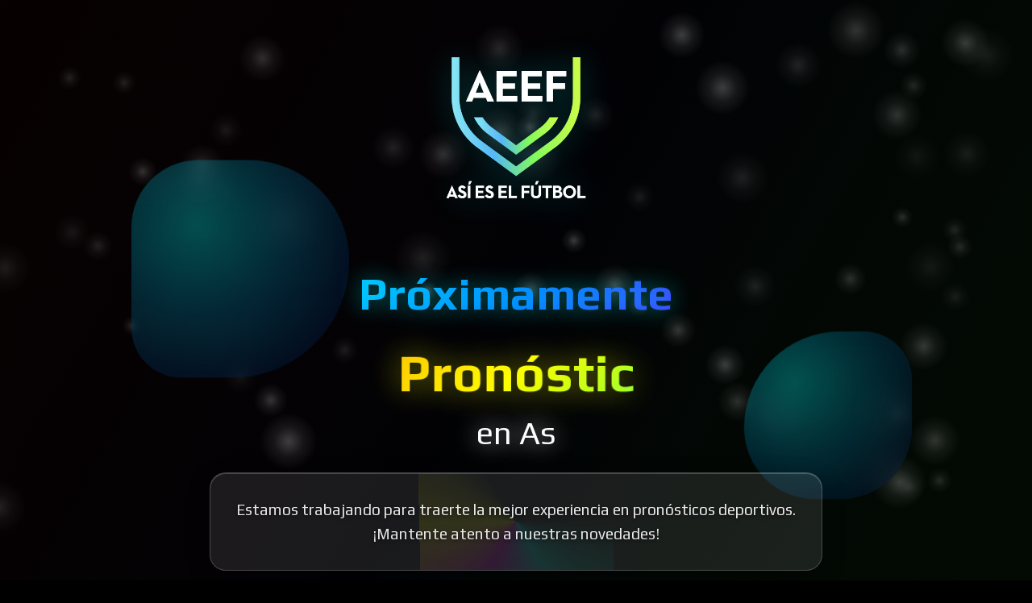

--- FILE ---
content_type: text/html
request_url: https://asieselfutbol.pe/pronosticos/ver/172739/alineaciones
body_size: 2306
content:
<!DOCTYPE html>
<html lang="es" prefix="og: http://ogp.me/ns#">
<head>
    <meta charset="UTF-8">
    <meta name="viewport" content="width=device-width, initial-scale=1.0, shrink-to-fit=no">
    
    <!-- SEO Meta Tags -->
    <title>Próximamente Pronósticos Deportivos | Así es el Fútbol | AEEF</title>
    <meta name="description" content="Próximamente volveremos con los mejores pronósticos deportivos en Asieselfutbol.pe. Mantente atento a nuestras novedades para la mejor experiencia en apuestas deportivas y análisis de fútbol.">
    <meta name="keywords" content="pronósticos deportivos, apuestas fútbol, así es el fútbol, aeef, asieselfutbol.pe, predicciones deportivas, análisis fútbol, coming soon">
    <meta name="author" content="Así es el Fútbol - AEEF">
    <meta name="robots" content="index, follow">
    <meta name="language" content="Spanish">
    <meta name="revisit-after" content="7 days">
    <meta name="rating" content="General">
    
    <!-- Canonical URL -->
    <link rel="canonical" href="https://asieselfutbol.pe/">
    
    <!-- Favicon -->
    <link rel="icon" type="image/png" sizes="32x32" href="/favicon-aeef.png">
    <link rel="icon" type="image/png" sizes="16x16" href="/favicon-aeef.png">
    <link rel="shortcut icon" href="/favicon-aeef.png">
    <link rel="apple-touch-icon" sizes="180x180" href="/favicon-aeef.png">
    
    <!-- Open Graph / Facebook -->
    <meta property="og:type" content="website">
    <meta property="og:url" content="https://asieselfutbol.pe/">
    <meta property="og:title" content="Próximamente Pronósticos Deportivos | Así es el Fútbol">
    <meta property="og:description" content="Próximamente volveremos con los mejores pronósticos deportivos. Mantente atento a nuestras novedades para la mejor experiencia en apuestas deportivas.">
    <meta property="og:image" content="https://asieselfutbol.pe/Logo-aeef-web.png">
    <meta property="og:image:width" content="1200">
    <meta property="og:image:height" content="630">
    <meta property="og:image:alt" content="Así es el Fútbol - AEEF Logo">
    <meta property="og:site_name" content="Así es el Fútbol">
    <meta property="og:locale" content="es_PE">
    
    <!-- Twitter Card -->
    <meta name="twitter:card" content="summary_large_image">
    <meta name="twitter:url" content="https://asieselfutbol.pe/">
    <meta name="twitter:title" content="Próximamente Pronósticos Deportivos | Así es el Fútbol">
    <meta name="twitter:description" content="Próximamente volveremos con los mejores pronósticos deportivos. Mantente atento a nuestras novedades.">
    <meta name="twitter:image" content="https://asieselfutbol.pe/Logo-aeef-web.png">
    <meta name="twitter:image:alt" content="Así es el Fútbol - AEEF Logo">
    <meta name="twitter:site" content="@asieselfutbol_">
    <meta name="twitter:creator" content="@asieselfutbol_">
    
    <!-- Additional SEO -->
    <meta name="theme-color" content="#000000">
    <meta name="msapplication-TileColor" content="#000000">
    <meta name="msapplication-navbutton-color" content="#000000">
    <meta name="apple-mobile-web-app-status-bar-style" content="black">
    <meta name="mobile-web-app-capable" content="yes">
    <meta name="apple-mobile-web-app-capable" content="yes">
    <meta name="apple-mobile-web-app-title" content="AEEF">
    
    <!-- Preconnect for performance -->
    <link rel="preconnect" href="https://fonts.googleapis.com">
    <link rel="preconnect" href="https://fonts.gstatic.com" crossorigin>
    <link rel="preconnect" href="https://cdnjs.cloudflare.com">
    
    <!-- Fonts and Styles -->
    <link href="https://fonts.googleapis.com/css2?family=Play:wght@400;700&display=swap" rel="stylesheet">
    <link rel="stylesheet" href="https://cdnjs.cloudflare.com/ajax/libs/font-awesome/6.4.0/css/all.min.css" integrity="sha512-iecdLmaskl7CVkqkXNQ/ZH/XLlvWZOJyj7Yy7tcenmpD1ypASozpmT/E0iPtmFIB46ZmdtAc9eNBvH0H/ZpiBw==" crossorigin="anonymous" referrerpolicy="no-referrer">
    <link rel="stylesheet" href="/styles.css">
    
    <!-- Structured Data (JSON-LD) -->
    <script type="application/ld+json">
    {
        "@context": "https://schema.org",
        "@type": "WebSite",
        "name": "Así es el Fútbol",
        "alternateName": "AEEF",
        "url": "https://asieselfutbol.pe/",
        "description": "Portal líder en pronósticos deportivos y análisis de fútbol en Perú",
        "publisher": {
            "@type": "Organization",
            "name": "Así es el Fútbol",
            "logo": {
                "@type": "ImageObject",
                "url": "https://asieselfutbol.pe/Logo-aeef-web.png"
            },
            "sameAs": [
                "https://www.facebook.com/asieselfutbol.pe",
                "https://www.instagram.com/asieselfutbol",
                "https://www.twitter.com/asieselfutbol_"
            ]
        },
        "inLanguage": "es-PE",
        "dateModified": "2025-01-18",
        "mainEntity": {
            "@type": "WebPage",
            "@id": "https://asieselfutbol.pe/",
            "name": "Próximamente Pronósticos Deportivos",
            "description": "Próximamente volveremos con los mejores pronósticos deportivos en Asieselfutbol.pe"
        }
    }
    </script>
</head>
<body itemscope itemtype="https://schema.org/WebPage">
    <!-- Fondo Liquid Glass Canvas -->
    <canvas id="liquidCanvas" role="presentation" aria-hidden="true"></canvas>
    
    <!-- Contenido Principal -->
    <div class="container">
        <!-- Header con Logo -->
        <header class="logo-container" role="banner">
            <img src="/Logo-aeef-web.png" 
                 alt="Así es el Fútbol - AEEF - Portal de Pronósticos Deportivos" 
                 class="logo"
                 width="300"
                 height="auto"
                 loading="eager"
                 itemprop="logo">
        </header>

        <!-- Contenido Principal -->
        <main class="main-content" role="main" itemprop="mainContentOfPage">
            <section class="hero-section">
                <h1 class="main-title" itemprop="headline">Próximamente volveremos con</h1>
                <h2 class="secondary-title">Pronósticos Deportivos</h2>
                <h3 class="site-title">en Asieselfutbol.pe</h3>
                
                <article class="glass-panel" itemprop="about">
                    <p class="description" itemprop="description">
                        Estamos trabajando para traerte la mejor experiencia en pronósticos deportivos.
                        ¡Mantente atento a nuestras novedades!
                    </p>
                </article>
            </section>
        </main>

        <!-- Footer -->
        <footer class="footer" role="contentinfo" itemscope itemtype="https://schema.org/WPFooter">
            <p itemprop="copyrightNotice">&copy; 2025 Así es el Fútbol - Todos los derechos reservados</p>
            <nav class="social-links" role="navigation" aria-label="Redes sociales" itemscope itemtype="https://schema.org/SiteNavigationElement">
                <a href="https://www.facebook.com/asieselfutbol.pe" 
                   target="_blank" 
                   rel="noopener noreferrer"
                   aria-label="Síguenos en Facebook - Así es el Fútbol"
                   title="Facebook - Así es el Fútbol"
                   itemprop="url">
                    <i class="fab fa-facebook-f" aria-hidden="true"></i>
                    <span class="sr-only">Facebook</span>
                </a>
                <a href="https://www.instagram.com/asieselfutbol" 
                   target="_blank" 
                   rel="noopener noreferrer"
                   aria-label="Síguenos en Instagram - Así es el Fútbol"
                   title="Instagram - Así es el Fútbol"
                   itemprop="url">
                    <i class="fab fa-instagram" aria-hidden="true"></i>
                    <span class="sr-only">Instagram</span>
                </a>
                <a href="https://www.twitter.com/asieselfutbol_" 
                   target="_blank" 
                   rel="noopener noreferrer"
                   aria-label="Síguenos en Twitter - Así es el Fútbol"
                   title="Twitter - Así es el Fútbol"
                   itemprop="url">
                    <i class="fab fa-twitter" aria-hidden="true"></i>
                    <span class="sr-only">Twitter</span>
                </a>
            </nav>
        </footer>
    </div>

    <!-- Partículas Liquid Glass -->
    <div class="liquid-particles" role="presentation" aria-hidden="true"></div>

    <!-- Script de animación -->
    <script src="/liquid-glass.js" defer></script>
    
    <!-- Breadcrumb structured data -->
    <script type="application/ld+json">
    {
        "@context": "https://schema.org",
        "@type": "BreadcrumbList",
        "itemListElement": [{
            "@type": "ListItem",
            "position": 1,
            "name": "Inicio",
            "item": "https://asieselfutbol.pe/"
        }]
    }
    </script>
</body>
</html>


--- FILE ---
content_type: text/css
request_url: https://asieselfutbol.pe/styles.css
body_size: 2093
content:
/* Reset y configuración base */
* {
    margin: 0;
    padding: 0;
    box-sizing: border-box;
}

body {
    font-family: 'Play', sans-serif;
    background: #000;
    color: #fff;
    overflow-x: hidden;
    min-height: 100vh;
    position: relative;
}

/* Canvas para efecto Liquid Glass */
#liquidCanvas {
    position: fixed;
    top: 0;
    left: 0;
    width: 100%;
    height: 100%;
    z-index: -1;
    pointer-events: none;
}

/* Contenedor principal */
.container {
    position: relative;
    z-index: 1;
    min-height: 100vh;
    padding: 20px;
    display: flex;
    flex-direction: column;
    align-items: center;
    justify-content: center;
}


/* Logo */
.logo-container {
    margin-bottom: 40px;
    animation: logoGlow 3s ease-in-out infinite alternate;
}

.logo {
    max-width: 300px;
    height: auto;
    filter: drop-shadow(0 0 20px rgba(0, 255, 255, 0.3));
    transition: all 0.3s ease;
}

.logo:hover {
    filter: drop-shadow(0 0 30px rgba(0, 255, 255, 0.6));
    transform: scale(1.05);
}

@keyframes logoGlow {
    from {
        filter: drop-shadow(0 0 20px rgba(0, 255, 255, 0.3));
    }
    to {
        filter: drop-shadow(0 0 40px rgba(0, 255, 255, 0.8));
    }
}

/* Contenido Principal */
.main-content {
    text-align: center;
    max-width: 800px;
    padding: 0 20px;
}

.main-title {
    font-size: 3.5rem;
    font-weight: 700;
    margin-bottom: 20px;
    background: linear-gradient(135deg, #00ffff, #0080ff, #8000ff);
    background-clip: text;
    -webkit-background-clip: text;
    -webkit-text-fill-color: transparent;
    animation: titleWave 4s ease-in-out infinite;
    text-shadow: 0 0 30px rgba(0, 255, 255, 0.5);
}

.secondary-title {
    font-size: 4rem;
    font-weight: 700;
    margin-bottom: 15px;
    background: linear-gradient(135deg, #ff6b00, #ffff00, #00ff80);
    background-clip: text;
    -webkit-background-clip: text;
    -webkit-text-fill-color: transparent;
    animation: titlePulse 3s ease-in-out infinite;
    text-shadow: 0 0 40px rgba(255, 255, 0, 0.6);
}

.site-title {
    font-size: 2.5rem;
    font-weight: 400;
    margin-bottom: 40px;
    color: #fff;
    text-shadow: 0 0 20px rgba(255, 255, 255, 0.5);
    animation: siteGlow 2s ease-in-out infinite alternate;
}

@keyframes titleWave {
    0%, 100% { transform: translateY(0px); }
    50% { transform: translateY(-10px); }
}

@keyframes titlePulse {
    0%, 100% { transform: scale(1); }
    50% { transform: scale(1.05); }
}

@keyframes siteGlow {
    from { text-shadow: 0 0 20px rgba(255, 255, 255, 0.5); }
    to { text-shadow: 0 0 30px rgba(255, 255, 255, 0.8); }
}

/* Panel de vidrio */
.glass-panel {
    background: rgba(255, 255, 255, 0.1);
    backdrop-filter: blur(20px);
    border-radius: 20px;
    padding: 30px;
    border: 1px solid rgba(255, 255, 255, 0.2);
    box-shadow: 
        0 8px 32px rgba(0, 0, 0, 0.3),
        inset 0 1px 0 rgba(255, 255, 255, 0.2);
    position: relative;
    overflow: hidden;
    margin-top: 30px;
    animation: panelFloat 6s ease-in-out infinite;
}

.glass-panel::before {
    content: '';
    position: absolute;
    top: -50%;
    left: -50%;
    width: 200%;
    height: 200%;
    background: conic-gradient(
        from 0deg at 50% 50%,
        transparent 0deg,
        rgba(0, 255, 255, 0.1) 60deg,
        rgba(255, 0, 255, 0.1) 120deg,
        rgba(255, 255, 0, 0.1) 180deg,
        transparent 240deg,
        transparent 360deg
    );
    animation: rotateBorder 10s linear infinite;
    z-index: -1;
}

@keyframes panelFloat {
    0%, 100% { transform: translateY(0px) rotateX(0deg); }
    50% { transform: translateY(-15px) rotateX(2deg); }
}

@keyframes rotateBorder {
    from { transform: rotate(0deg); }
    to { transform: rotate(360deg); }
}

.description {
    font-size: 1.2rem;
    line-height: 1.6;
    color: rgba(255, 255, 255, 0.9);
    text-shadow: 0 2px 4px rgba(0, 0, 0, 0.5);
}

/* Partículas Liquid Glass */
.liquid-particles {
    position: fixed;
    top: 0;
    left: 0;
    width: 100%;
    height: 100%;
    pointer-events: none;
    z-index: 0;
}

.liquid-particles::before,
.liquid-particles::after {
    content: '';
    position: absolute;
    border-radius: 50%;
    background: radial-gradient(
        circle at 30% 30%,
        rgba(0, 255, 255, 0.3) 0%,
        rgba(0, 200, 255, 0.2) 40%,
        rgba(0, 100, 255, 0.1) 80%,
        transparent 100%
    );
    backdrop-filter: blur(20px);
    animation: liquidFloat 15s ease-in-out infinite;
}

.liquid-particles::before {
    width: 300px;
    height: 300px;
    top: 20%;
    left: 10%;
    animation-delay: -5s;
}

.liquid-particles::after {
    width: 200px;
    height: 200px;
    top: 60%;
    right: 10%;
    animation-delay: -10s;
}

@keyframes liquidFloat {
    0%, 100% { 
        transform: translate(0, 0) scale(1);
        border-radius: 50%;
    }
    25% { 
        transform: translate(50px, -30px) scale(1.1);
        border-radius: 60% 40% 30% 70%;
    }
    50% { 
        transform: translate(20px, 40px) scale(0.9);
        border-radius: 40% 60% 70% 30%;
    }
    75% { 
        transform: translate(-30px, -20px) scale(1.05);
        border-radius: 70% 30% 50% 50%;
    }
}

/* Footer */
.footer {
    margin-top: 60px;
    text-align: center;
    padding: 20px 0;
    backdrop-filter: blur(10px);
    background: rgba(0, 0, 0, 0.3);
    border-radius: 15px;
    border: 1px solid rgba(255, 255, 255, 0.1);
}

.footer p {
    margin-bottom: 15px;
    color: rgba(255, 255, 255, 0.8);
}

.social-links {
    display: flex;
    justify-content: center;
    gap: 20px;
}

.social-links a {
    display: inline-flex;
    align-items: center;
    justify-content: center;
    width: 60px;
    height: 60px;
    background: rgba(255, 255, 255, 0.1);
    backdrop-filter: blur(10px);
    border-radius: 50%;
    color: #fff;
    text-decoration: none;
    transition: all 0.3s ease;
    border: 1px solid rgba(255, 255, 255, 0.2);
    position: relative;
    overflow: hidden;
}

.social-links a:hover {
    background: rgba(0, 255, 255, 0.2);
    transform: translateY(-5px) scale(1.1);
    box-shadow: 0 10px 25px rgba(0, 255, 255, 0.3);
}

.social-links a:nth-child(1):hover {
    background: rgba(24, 119, 242, 0.3);
    box-shadow: 0 10px 25px rgba(24, 119, 242, 0.4);
}

.social-links a:nth-child(2):hover {
    background: rgba(225, 48, 108, 0.3);
    box-shadow: 0 10px 25px rgba(225, 48, 108, 0.4);
}

.social-links a:nth-child(3):hover {
    background: rgba(29, 161, 242, 0.3);
    box-shadow: 0 10px 25px rgba(29, 161, 242, 0.4);
}

.social-links i {
    font-size: 1.5rem;
    display: block;
    filter: drop-shadow(0 2px 4px rgba(0, 0, 0, 0.3));
    transition: all 0.3s ease;
}

/* Responsive Design */
@media (max-width: 768px) {
    .main-title {
        font-size: 2.5rem;
    }
    
    .secondary-title {
        font-size: 3rem;
    }
    
    .site-title {
        font-size: 1.8rem;
    }
    
    .logo {
        max-width: 200px;
    }
    
    .glass-panel {
        padding: 20px;
        margin: 20px 10px;
    }
    
    .description {
        font-size: 1rem;
    }
    
    .social-links a {
        width: 50px;
        height: 50px;
    }
    
    .social-links i {
        font-size: 1.2rem;
    }
}

@media (max-width: 480px) {
    .main-title {
        font-size: 2rem;
    }
    
    .secondary-title {
        font-size: 2.5rem;
    }
    
    .site-title {
        font-size: 1.5rem;
    }
    
    .logo {
        max-width: 150px;
    }
    
    .container {
        padding: 10px;
    }
    
    .social-links {
        gap: 15px;
    }
    
    .social-links a {
        width: 45px;
        height: 45px;
    }
    
    .social-links i {
        font-size: 1rem;
    }
}

/* Efectos adicionales de glassmorphism */
.glass-effect {
    background: rgba(255, 255, 255, 0.08);
    backdrop-filter: blur(16px);
    border-radius: 16px;
    border: 1px solid rgba(255, 255, 255, 0.125);
    box-shadow: 0 8px 32px rgba(0, 0, 0, 0.3);
}

/* Accesibilidad - Clase para lectores de pantalla */
.sr-only {
    position: absolute;
    width: 1px;
    height: 1px;
    padding: 0;
    margin: -1px;
    overflow: hidden;
    clip: rect(0, 0, 0, 0);
    white-space: nowrap;
    border: 0;
}

.sr-only:focus {
    position: static;
    width: auto;
    height: auto;
    padding: inherit;
    margin: inherit;
    overflow: visible;
    clip: auto;
    white-space: normal;
}

/* Animación de carga de página */
@keyframes pageLoad {
    from {
        opacity: 0;
        transform: translateY(30px);
    }
    to {
        opacity: 1;
        transform: translateY(0);
    }
}

.container > * {
    animation: pageLoad 1s ease-out forwards;
}

.logo-container {
    animation-delay: 0.2s;
}

.main-content {
    animation-delay: 0.4s;
}

.footer {
    animation-delay: 0.6s;
}


--- FILE ---
content_type: application/javascript
request_url: https://asieselfutbol.pe/liquid-glass.js
body_size: 3275
content:
// Configuración del efecto Liquid Glass
class LiquidGlass {
    constructor() {
        this.canvas = document.getElementById('liquidCanvas');
        this.ctx = this.canvas.getContext('2d');
        this.particles = [];
        this.mouse = { x: 0, y: 0 };
        this.time = 0;
        
        this.init();
        this.setupEventListeners();
        this.animate();
    }

    init() {
        this.resizeCanvas();
        this.createParticles();
    }

    resizeCanvas() {
        this.canvas.width = window.innerWidth;
        this.canvas.height = window.innerHeight;
    }

    createParticles() {
        const particleCount = Math.floor((window.innerWidth * window.innerHeight) / 15000);
        
        for (let i = 0; i < particleCount; i++) {
            this.particles.push({
                x: Math.random() * this.canvas.width,
                y: Math.random() * this.canvas.height,
                vx: (Math.random() - 0.5) * 0.5,
                vy: (Math.random() - 0.5) * 0.5,
                size: Math.random() * 80 + 40,
                opacity: Math.random() * 0.3 + 0.1,
                color: this.getRandomColor(),
                morphSpeed: Math.random() * 0.02 + 0.01,
                phase: Math.random() * Math.PI * 2
            });
        }
    }

    getRandomColor() {
        const colors = [
            { r: 0, g: 255, b: 255 },    // Cyan
            { r: 128, g: 0, b: 255 },    // Purple
            { r: 0, g: 128, b: 255 },    // Blue
            { r: 255, g: 0, b: 128 },    // Pink
            { r: 0, g: 255, b: 128 }     // Green-blue
        ];
        return colors[Math.floor(Math.random() * colors.length)];
    }

    setupEventListeners() {
        window.addEventListener('resize', () => {
            this.resizeCanvas();
        });

        window.addEventListener('mousemove', (e) => {
            this.mouse.x = e.clientX;
            this.mouse.y = e.clientY;
        });

        window.addEventListener('touchmove', (e) => {
            if (e.touches.length > 0) {
                this.mouse.x = e.touches[0].clientX;
                this.mouse.y = e.touches[0].clientY;
            }
        });
    }

    drawLiquidBlob(particle) {
        const { x, y, size, color, opacity, phase, morphSpeed } = particle;
        
        // Crear gradiente radial para efecto de vidrio
        const gradient = this.ctx.createRadialGradient(
            x, y, 0,
            x, y, size
        );
        
        gradient.addColorStop(0, `rgba(${color.r}, ${color.g}, ${color.b}, ${opacity * 0.8})`);
        gradient.addColorStop(0.4, `rgba(${color.r}, ${color.g}, ${color.b}, ${opacity * 0.4})`);
        gradient.addColorStop(0.7, `rgba(${color.r}, ${color.g}, ${color.b}, ${opacity * 0.2})`);
        gradient.addColorStop(1, `rgba(${color.r}, ${color.g}, ${color.b}, 0)`);

        this.ctx.save();
        
        // Aplicar transformaciones para el efecto morphing
        this.ctx.translate(x, y);
        
        // Crear forma orgánica que cambia con el tiempo
        this.ctx.beginPath();
        
        const points = 8;
        const radiusVariation = Math.sin(this.time * morphSpeed + phase) * 0.3 + 1;
        
        for (let i = 0; i <= points; i++) {
            const angle = (i / points) * Math.PI * 2;
            const radius = size * (0.7 + Math.sin(angle * 3 + this.time * morphSpeed * 2 + phase) * 0.3) * radiusVariation;
            
            const px = Math.cos(angle) * radius;
            const py = Math.sin(angle) * radius;
            
            if (i === 0) {
                this.ctx.moveTo(px, py);
            } else {
                // Usar curvas Bezier para suavizar las formas
                const prevAngle = ((i - 1) / points) * Math.PI * 2;
                const prevRadius = size * (0.7 + Math.sin(prevAngle * 3 + this.time * morphSpeed * 2 + phase) * 0.3) * radiusVariation;
                const prevPx = Math.cos(prevAngle) * prevRadius;
                const prevPy = Math.sin(prevAngle) * prevRadius;
                
                const cpx1 = prevPx + Math.cos(prevAngle + Math.PI / 2) * prevRadius * 0.3;
                const cpy1 = prevPy + Math.sin(prevAngle + Math.PI / 2) * prevRadius * 0.3;
                const cpx2 = px + Math.cos(angle - Math.PI / 2) * radius * 0.3;
                const cpy2 = py + Math.sin(angle - Math.PI / 2) * radius * 0.3;
                
                this.ctx.bezierCurveTo(cpx1, cpy1, cpx2, cpy2, px, py);
            }
        }
        
        this.ctx.closePath();
        this.ctx.fillStyle = gradient;
        this.ctx.fill();
        
        // Añadir efecto de refracción/brillo
        this.ctx.beginPath();
        const highlightSize = size * 0.3;
        const highlightX = -size * 0.2;
        const highlightY = -size * 0.2;
        
        const highlightGradient = this.ctx.createRadialGradient(
            highlightX, highlightY, 0,
            highlightX, highlightY, highlightSize
        );
        
        highlightGradient.addColorStop(0, `rgba(255, 255, 255, ${opacity * 0.6})`);
        highlightGradient.addColorStop(0.5, `rgba(255, 255, 255, ${opacity * 0.2})`);
        highlightGradient.addColorStop(1, 'rgba(255, 255, 255, 0)');
        
        this.ctx.arc(highlightX, highlightY, highlightSize, 0, Math.PI * 2);
        this.ctx.fillStyle = highlightGradient;
        this.ctx.fill();
        
        this.ctx.restore();
    }

    updateParticles() {
        this.particles.forEach(particle => {
            // Movimiento básico
            particle.x += particle.vx;
            particle.y += particle.vy;
            
            // Interacción con el mouse
            const dx = this.mouse.x - particle.x;
            const dy = this.mouse.y - particle.y;
            const distance = Math.sqrt(dx * dx + dy * dy);
            const maxDistance = 150;
            
            if (distance < maxDistance) {
                const force = (maxDistance - distance) / maxDistance;
                const angle = Math.atan2(dy, dx);
                particle.vx -= Math.cos(angle) * force * 0.02;
                particle.vy -= Math.sin(angle) * force * 0.02;
            }
            
            // Aplicar fricción
            particle.vx *= 0.99;
            particle.vy *= 0.99;
            
            // Mantener velocidad mínima
            if (Math.abs(particle.vx) < 0.1) particle.vx += (Math.random() - 0.5) * 0.02;
            if (Math.abs(particle.vy) < 0.1) particle.vy += (Math.random() - 0.5) * 0.02;
            
            // Rebotar en los bordes
            if (particle.x < -particle.size) {
                particle.x = this.canvas.width + particle.size;
            } else if (particle.x > this.canvas.width + particle.size) {
                particle.x = -particle.size;
            }
            
            if (particle.y < -particle.size) {
                particle.y = this.canvas.height + particle.size;
            } else if (particle.y > this.canvas.height + particle.size) {
                particle.y = -particle.size;
            }
            
            // Variación de opacidad
            particle.opacity += Math.sin(this.time * 0.01 + particle.phase) * 0.001;
            particle.opacity = Math.max(0.05, Math.min(0.4, particle.opacity));
        });
    }

    drawBackground() {
        // Gradiente de fondo animado
        const gradient = this.ctx.createLinearGradient(0, 0, this.canvas.width, this.canvas.height);
        
        const hue1 = (this.time * 0.02) % 360;
        const hue2 = (this.time * 0.03 + 120) % 360;
        
        gradient.addColorStop(0, `hsla(${hue1}, 70%, 5%, 0.3)`);
        gradient.addColorStop(0.5, 'hsla(240, 50%, 3%, 0.5)');
        gradient.addColorStop(1, `hsla(${hue2}, 60%, 8%, 0.3)`);
        
        this.ctx.fillStyle = gradient;
        this.ctx.fillRect(0, 0, this.canvas.width, this.canvas.height);
    }

    animate() {
        this.ctx.clearRect(0, 0, this.canvas.width, this.canvas.height);
        
        this.drawBackground();
        this.updateParticles();
        
        // Dibujar partículas
        this.particles.forEach(particle => {
            this.drawLiquidBlob(particle);
        });
        
        this.time++;
        requestAnimationFrame(() => this.animate());
    }

}

// Efectos adicionales
class AdvancedEffects {
    constructor() {
        this.setupParallax();
        this.setupTextEffects();
        this.setupHoverEffects();
    }

    setupParallax() {
        window.addEventListener('mousemove', (e) => {
            const { clientX, clientY } = e;
            const { innerWidth, innerHeight } = window;
            
            const xPercent = (clientX / innerWidth - 0.5) * 2;
            const yPercent = (clientY / innerHeight - 0.5) * 2;
            
            // Efecto parallax en el logo
            const logo = document.querySelector('.logo');
            if (logo) {
                logo.style.transform = `translate(${xPercent * 10}px, ${yPercent * 10}px) scale(1.05)`;
            }
            
            // Efecto parallax en el panel de vidrio
            const glassPanel = document.querySelector('.glass-panel');
            if (glassPanel) {
                glassPanel.style.transform = `translate(${xPercent * 5}px, ${yPercent * 5}px)`;
            }
        });
    }

    setupTextEffects() {
        // Efecto de escritura para los títulos
        const titles = document.querySelectorAll('.main-title, .secondary-title, .site-title');
        
        titles.forEach(title => {
            const text = title.textContent;
            title.textContent = '';
            
            let i = 0;
            const typeWriter = () => {
                if (i < text.length) {
                    title.textContent += text.charAt(i);
                    i++;
                    setTimeout(typeWriter, 100);
                }
            };
            
            // Iniciar animación después de un pequeño delay
            setTimeout(typeWriter, title.classList.contains('main-title') ? 500 : 
                                    title.classList.contains('secondary-title') ? 1000 : 1500);
        });
    }

    setupHoverEffects() {
        // Efectos de hover para elementos interactivos
        const interactiveElements = document.querySelectorAll('.logo, .glass-panel, .social-links a');
        
        interactiveElements.forEach(element => {
            element.addEventListener('mouseenter', () => {
                element.style.transform += ' scale(1.05)';
                element.style.filter += ' brightness(1.2)';
            });
            
            element.addEventListener('mouseleave', () => {
                element.style.transform = element.style.transform.replace(' scale(1.05)', '');
                element.style.filter = element.style.filter.replace(' brightness(1.2)', '');
            });
        });
    }
}

// Utilidades adicionales
class PageUtils {
    constructor() {
        this.setupSmoothScroll();
        this.setupLoadingAnimation();
        this.setupResponsiveAdjustments();
    }

    setupSmoothScroll() {
        document.querySelectorAll('a[href^="#"]').forEach(anchor => {
            anchor.addEventListener('click', function (e) {
                e.preventDefault();
                const target = document.querySelector(this.getAttribute('href'));
                if (target) {
                    target.scrollIntoView({
                        behavior: 'smooth',
                        block: 'start'
                    });
                }
            });
        });
    }

    setupLoadingAnimation() {
        window.addEventListener('load', () => {
            document.body.style.opacity = '0';
            document.body.style.transition = 'opacity 1s ease-in-out';
            
            setTimeout(() => {
                document.body.style.opacity = '1';
            }, 100);
        });
    }

    setupResponsiveAdjustments() {
        const adjustForMobile = () => {
            const isMobile = window.innerWidth <= 768;
            const particles = document.querySelector('.liquid-particles');
            
            if (particles) {
                particles.style.opacity = isMobile ? '0.5' : '1';
            }
        };

        window.addEventListener('resize', adjustForMobile);
        adjustForMobile();
    }
}

// Inicializar cuando el DOM esté listo
document.addEventListener('DOMContentLoaded', () => {
    // Esperar un momento para que las fuentes se carguen
    setTimeout(() => {
        new LiquidGlass();
        new AdvancedEffects();
        new PageUtils();
        
        console.log('🌊 Liquid Glass effect initialized successfully!');
    }, 500);
});

// Optimización de rendimiento
let ticking = false;

function updateOnScroll() {
    // Optimizar animaciones en scroll
    if (!ticking) {
        requestAnimationFrame(() => {
            // Aquí se pueden agregar optimizaciones adicionales
            ticking = false;
        });
        ticking = true;
    }
}

window.addEventListener('scroll', updateOnScroll);

// Manejo de errores
window.addEventListener('error', (e) => {
    console.warn('Error in liquid glass animation:', e.error);
});
